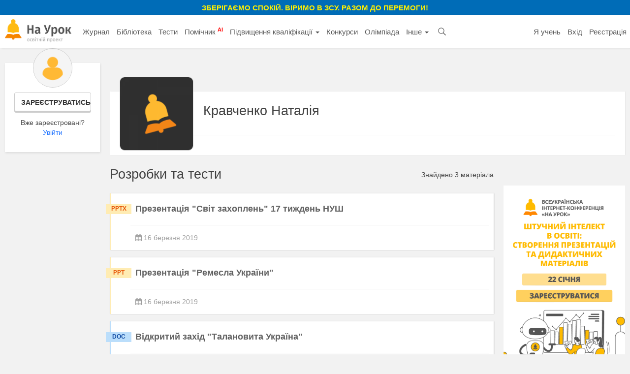

--- FILE ---
content_type: text/html; charset=UTF-8
request_url: https://naurok.com.ua/profile/129396
body_size: 9452
content:
<!DOCTYPE html>
<html lang="uk-UA">

<head>
    <meta charset="UTF-8">
    <meta http-equiv="X-UA-Compatible" content="IE=edge">
    <meta name="viewport" content="width=device-width, initial-scale=1">
    <meta name="mobile-web-app-capable" content="yes">
    <meta name="apple-mobile-web-app-capable" content="yes">
    <meta name="apple-mobile-web-app-status-bar-style" content="black">
    <meta name="apple-mobile-web-app-title" content="На Урок!">
    <meta name="msapplication-TileColor" content="#5362c2">
    <meta name="facebook-domain-verification" content="9rk85qao66qua0tv6q7wqsh2d1v8nx" />
    <link rel="icon" href="/favicon.ico" type="image/x-icon" />
    <link rel="shortcut icon" href="/favicon.ico" type="image/x-icon" />
    <link rel="manifest" href="/manifest_push.json">

    <meta name="csrf-param" content="_csrf">
<meta name="csrf-token" content="VCwfyWDJOoLmmxhfx2X3B1iYelHz3d_K_894AjvTOaQ_HnOtMoRzyondQC-KU45zOaEPHJeF55qFrhptepUJ9w==">

    <title>Кравченко Наталія  - матеріали користувача «На Урок»</title>
    <meta name="google-site-verification" content="_PAYSIZqXxorQuFLK8-yW4jkm-0L1wmWwzeF7nncqtU" />
    <meta name="p:domain_verify" content="e271d058d4ce5f3f27e95941cca71b49" />
    <!-- Global site tag (gtag.js) - Google Analytics -->
<script async src="https://www.googletagmanager.com/gtag/js?id=UA-108352460-1"></script>
<script>
  window.dataLayer = window.dataLayer || [];
  function gtag(){dataLayer.push(arguments);}
  gtag('js', new Date());

  gtag('config', 'UA-108352460-1');
</script>

<!-- Facebook Pixel Code -->
<script nonce="NBEUuxqg">
!function(f,b,e,v,n,t,s){if(f.fbq)return;n=f.fbq=function(){n.callMethod?
n.callMethod.apply(n,arguments):n.queue.push(arguments)};if(!f._fbq)f._fbq=n;
n.push=n;n.loaded=!0;n.version='2.0';n.queue=[];t=b.createElement(e);t.async=!0;
t.src=v;s=b.getElementsByTagName(e)[0];s.parentNode.insertBefore(t,s)}(window,
document,'script','https://connect.facebook.net/en_US/fbevents.js');

fbq('init', '2848658688748262');
fbq('set','agent','tmgoogletagmanager', '2848658688748262');
fbq('track', "PageView");
</script>
<noscript><img height="1" width="1" style="display:none"
src="https://www.facebook.com/tr?id=2848658688748262&ev=PageView&noscript=1"
/></noscript>
<!-- End Facebook Pixel Code →

<!-- Google Tag Manager -->
<script>(function(w,d,s,l,i){w[l]=w[l]||[];w[l].push({'gtm.start':
new Date().getTime(),event:'gtm.js'});var f=d.getElementsByTagName(s)[0],
j=d.createElement(s),dl=l!='dataLayer'?'&l='+l:'';j.async=true;j.src=
'https://www.googletagmanager.com/gtm.js?id='+i+dl;f.parentNode.insertBefore(j,f);
})(window,document,'script','dataLayer','GTM-KV2LQMH');</script>
<!-- End Google Tag Manager -->

    <meta name="description" content="Розробки та тести користувача сайту для вчителів «На Урок» - Кравченко Наталія">
<meta name="keywords" content="кравченко, наталія, матеріали, користувача">
<meta name="author">
<meta property="og:title" content="Кравченко Наталія  - матеріали користувача «На Урок»">
<meta property="og:description" content="Розробки та тести користувача сайту для вчителів «На Урок» - Кравченко Наталія">
<meta property="og:type" content="website">
<meta property="og:url">
<meta property="og:image" content="">
<meta property="og:image:width" content="700">
<meta property="og:image:height" content="368">
<meta property="fb:app_id" content="589149888143238">
<meta property="og:locale" content="uk_UA">
<link href="https://naurok.com.ua/profile/129396" rel="canonical">
<link href="/assets/f0db75bd7fb3b61fd5c2b967f1a77e3e/css/bootstrap.css" rel="stylesheet">
<link href="/css/site.full.css?v1.37.11" rel="stylesheet">
<link href="/css/latest.css?v13.16" rel="stylesheet">
<style>
                .cf-spinner{width:14px;height:14px;border:2px solid #ddd;border-top-color:#007bff;border-radius:50%;animation:cf-spin .8s linear infinite}
                @keyframes cf-spin{to{transform:rotate(360deg)}}
                button:disabled,.btn:disabled,.btn-orange:disabled{opacity:0.6;cursor:not-allowed;pointer-events:none}
                .cf-loader-text{display:flex;align-items:center;gap:6px;font-size:13px;color:#888;padding:8px 0;}
                [class*="field-"][class*="-turnstile"],[class*="field-"][class*="-turnstile"] *{position:absolute!important;left:-9999px!important;top:0!important;width:1px!important;height:1px!important;overflow:hidden!important;clip:rect(0,0,0,0)!important}
            </style>
<script src="https://challenges.cloudflare.com/turnstile/v0/api.js?render=explicit" async defer></script>
    <!-- Facebook Pixel Code -->
    <script>
        !function (f, b, e, v, n, t, s) {
            if (f.fbq) return; n = f.fbq = function () {
                n.callMethod ?
                n.callMethod.apply(n, arguments) : n.queue.push(arguments)
            };
            if (!f._fbq) f._fbq = n; n.push = n; n.loaded = !0; n.version = '2.0';
            n.queue = []; t = b.createElement(e); t.async = !0;
            t.src = v; s = b.getElementsByTagName(e)[0];
            s.parentNode.insertBefore(t, s)
        }(window, document, 'script',
            'https://connect.facebook.net/en_US/fbevents.js');
        fbq('init', '186487121900322');
        fbq('track', 'PageView');
    </script>
    <noscript><img height="1" width="1" style="display:none"
            src="https://www.facebook.com/tr?id=186487121900322&ev=PageView&noscript=1" /></noscript>
    <!-- End Facebook Pixel Code -->


        

</head>

<body><div class="header-promo-webinar hidden-xs" style="    font-weight: bold;
    background: #006cb7;
    padding: 5px;
    text-align: center;
    color: #ffef00;
    font-size: 15px;
    text-transform: uppercase;">
    <div style="font-weight:bold;">Зберігаємо спокій. Віримо в ЗСУ. Разом до перемоги!
    </div>
</div>
<!-- Google Tag Manager (noscript) -->
<noscript><iframe src="https://www.googletagmanager.com/ns.html?id=GTM-KV2LQMH"
height="0" width="0" style="display:none;visibility:hidden"></iframe></noscript>
<!-- End Google Tag Manager (noscript) -->


<div id="fb-root"></div>
<script>(function (d, s, id) {
        var js, fjs = d.getElementsByTagName(s)[0];
        if (d.getElementById(id)) return;
        js = d.createElement(s); js.id = id;
        js.src = 'https://connect.facebook.net/uk_UA/sdk.js#xfbml=1&version=v2.12&appId=202494839791576';
        fjs.parentNode.insertBefore(js, fjs);
    }(document, 'script', 'facebook-jssdk'));</script>
<nav id="w0" class="navbar-inverse navbar-static-top main-nav navbar"><div class="container-fluid"><div class="navbar-header"><button type="button" class="navbar-toggle" data-toggle="collapse" data-target="#w0-collapse"><span class="sr-only">Toggle navigation</span>
<span class="icon-bar"></span>
<span class="icon-bar"></span>
<span class="icon-bar"></span></button><a class="navbar-brand" href="/"><img src="/img/logo4.png" height="47" alt="На Урок для вчителя" /></a></div><div id="w0-collapse" class="collapse navbar-collapse"><ul id="w1" class="navbar-nav nav"><li class="menu-item"><a href="/journal">Журнал</a></li>
<li class="menu-item"><a href="/biblioteka">Бібліотека</a></li>
<li class="menu-item"><a href="/test">Тести</a></li>
<li class="menu-item"><a href="/assistant">Помічник <sup style="color:red; font-weight:bold;">AI</sup></a></li>
<li class="menu-item dropdown dropdown"><a class="dropdown-toggle" href="/upgrade" data-toggle="dropdown">Підвищення кваліфікації <span class="caret"></span></a><ul id="w2" class="dropdown-menu"><li><a href="/upgrade" tabindex="-1">Всі можливості</a></li>
<li><a href="/webinar" tabindex="-1">Вебінари</a></li>
<li><a href="/conference" tabindex="-1">Конференції</a></li>
<li><a href="/courses" tabindex="-1">Курси</a></li></ul></li>
<li class="menu-item"><a href="/konkurs">Конкурси</a></li>
<li class="menu-item"><a href="/olimpiada">Олімпіада</a></li>
<li class="menu-item dropdown dropdown"><a class="dropdown-toggle" href="#" data-toggle="dropdown">Інше <span class="caret"></span></a><ul id="w3" class="dropdown-menu"><li class="menu-item"><a href="/chat" tabindex="-1">Чат <sup style="color:red; font-weight:bold;">AI</sup></a></li>
<li><a href="/labs" tabindex="-1">Лабораторні</a></li>
<li><a href="/project" tabindex="-1">Проєкти</a></li></ul></li>
<li class="menu-item search-menu-item"><a class="head-search-icon" href="javascript:void(0)" onClick="$('.head-search-input').show(); $('.menu-item').hide();"></a></li>
<li><form class="navbar-form head-search-input" action="/site/search" role="search">
                           <div class="head-search-group">
                              <input type="text" name="q" placeholder="Введіть запит" class="form-control" value="" />
                              <button class="head-search-button">&nbsp;</button>
                              <span onClick="$('.head-search-input').hide();  $('.menu-item').show();" class="close-search-form">×</span>
                          </div>

                </form></li></ul><ul id="w4" class="navbar-nav navbar-right nav"><li class="hidden-sm"><a href="https://naurok.ua/start">Я учень</a></li>
<li><a href="/login">Вхід</a></li>
<li class="hidden-sm"><a href="/registration">Реєстрація</a></li></ul></div></div></nav>
       <div class="container-fluid">
                
<div class="library">

        <div class="row">
            <div class="col-md-2">
                                <div class="personal-sidebar profile-sidebar" style="margin-top:0;">
                                            <div class="profile-info">
                            <img class="profile-avatar" src="/img/default-avatar.png" />
                            <div class="profile-reginfo"><a href="#" data-toggle="modal" data-target="#registration" class="btn btn-default btn-sm btn-block">Зареєструватись</a>Вже зареєстровані?<br /><a href="/login">Увійти</a></div>
                        </div>
                    
                </div>
            </div>
            <div class="col-md-10">
                    
                <div class="content-block profile-content-block">
                        <div class="profile-head">
                            <img class="profile-avatar" src="/uploads/avatars/2.png" />
                            <div class="profile-short-about">
                            <h1 class="h1-block">Кравченко Наталія </h1>
                                                        </div>
                        </div>
                        <div class="profile-full-about">
                                                                                            </div>
                </div>
                                <div class="row">
                    <div class="col-md-9">
                        <div class="row personal-head" style="margin-top:15px;">
                            <div class=" col-md-8">
                                <div class="h1-title">Розробки та тести</div>
                            </div>
                                                        <div class="col-md-4">
                                <div class="count text-right">Знайдено 3 матеріала</div>
                            </div>
                                                    </div>
                        <div class="items">
                                                    <div class="file-item pptx">
                <div class="filetype">pptx</div>
                <div class="row">
                    <div class="col-md-12">
                        <div class="headline"><a href="/prezentaciya-svit-zahoplen-17-tizhden-nush-101179.html">Презентація "Світ захоплень" 17 тиждень НУШ</a></div>
                    </div>
                </div>
                <div class="bottom">
                    <div class="row">
                        <div class="col-md-6 col-sm-6 col-xs-12">
                            <div class="meta">
                                <span style="margin-left:0;"><i class="fa fa-calendar" aria-hidden="true"></i> 16 березня 2019</span>
                            </div>
                        </div>
                    </div>
                </div>
            </div>
                                <div class="file-item ppt">
                <div class="filetype">ppt</div>
                <div class="row">
                    <div class="col-md-12">
                        <div class="headline"><a href="/prezentaciya-remesla-ukra-ni-101177.html">Презентація "Ремесла України"</a></div>
                    </div>
                </div>
                <div class="bottom">
                    <div class="row">
                        <div class="col-md-6 col-sm-6 col-xs-12">
                            <div class="meta">
                                <span style="margin-left:0;"><i class="fa fa-calendar" aria-hidden="true"></i> 16 березня 2019</span>
                            </div>
                        </div>
                    </div>
                </div>
            </div>
                                <div class="file-item doc">
                <div class="filetype">doc</div>
                <div class="row">
                    <div class="col-md-12">
                        <div class="headline"><a href="/vidkritiy-zahid-talanovita-ukra-na-101176.html">Відкритий захід "Талановита Україна"</a></div>
                    </div>
                </div>
                <div class="bottom">
                    <div class="row">
                        <div class="col-md-6 col-sm-6 col-xs-12">
                            <div class="meta">
                                <span style="margin-left:0;"><i class="fa fa-calendar" aria-hidden="true"></i> 16 березня 2019</span>
                            </div>
                        </div>
                    </div>
                </div>
            </div>
                                    </div>
                    </div>
                    <div class="col-md-3">
                        <div class="index-sidebar" style="margin-top:47px;">
                            <a class="show-time-item margbottom" href="/site/go/702"><img src="https://naurok.com.ua/uploads/banner/702/1768497168.png" width="100%" alt="" target="_blank"></a>
                                                                                    
                            <div class="promo-cert promo-cert-top">
                    <div class="promo-cert-preview">
                        <img src="/img/mart-cert-lg.png" />
                    </div>
                    <div class="promo-cert-name">Безкоштовний сертифікат<br />про публікацію авторської розробки</div>

                        <div style="font-size:12px;">Щоб отримати, додайте розробку</div>
                        <br />
                        <a class="btn btn-primary btn-block" href="/biblioteka/upload"><i class="fa fa-plus" aria-hidden="true"></i> Додати розробку</a>                </div>

                                                                    <div style="height:154px; margin-bottom:15px;">
                                <div class="fb-page" data-href="https://www.facebook.com/naurok.com.ua"  data-small-header="true" data-adapt-container-width="true" data-hide-cover="false" data-show-facepile="true"><blockquote cite="https://www.facebook.com/naurok.com.ua" class="fb-xfbml-parse-ignore"><a href="https://www.facebook.com/naurok.com.ua">&nbsp;</a></blockquote></div>
                            </div>
                        </div>
                    </div>
                </div>
            </div>

        </div>

</div>

                    </div><!-- /.container -->
                
                


        <style>
.field-turnstile{
      display: none;
}
</style>
      
<footer class="site-footer">
    <div class="site-footer__document-check">
        <div class="container-fluid">
             <form id="w5" action="/proof" method="POST">
<input type="hidden" name="_csrf" value="VCwfyWDJOoLmmxhfx2X3B1iYelHz3d_K_894AjvTOaQ_HnOtMoRzyondQC-KU45zOaEPHJeF55qFrhptepUJ9w==">                 <div class="row">
                      <div class="col-xs-12 text-center">
                          <span class="site-footer__title">
                          Перевірка виданих документів
                      </span>
                      </div>
                      <div class="col-xs-12 text-center">
                          <small class="site-footer__title site-footer__title--small">
                          Вкажіть номер документа (використовуйте кириличну розкладку)
                      </small>
                      </div>
                      <div class="col-xs-12">
                          <div class="site-footer__form">
                             <div class="site-footer__input-wrapper">
                                  <input type="text" name="number" value="" placeholder="ВXXX-XXXX" >
                             </div>
                             <div class="site-footer__button-wrapper">
                                  <button type="submit">ПЕРЕВІРИТИ</button>
                             </div>

                          </div>
                      </div>
                 </div>
            </form>        </div>
    </div>

    <div class="site-footer__main">
        <div class="container-fluid">
           <div class="row site-footer__main-row">
                 <div class="col-xs-6 col-md-3">
                    <ul class="site-footer__list">
                       <li>
                            <span class="site-footer__title">
                                Підвищення кваліфікації
                            </span>
                       </li>
                       <li><a class="site-footer__item" href="/upgrade">Підвищення кваліфікації</a></li>
                       <li><a class="site-footer__item" href="/webinar">Вебінари</a></li>
                       <li><a class="site-footer__item" href="/conference">Конференції</a></li>
                       <li><a class="site-footer__item" href="/courses">Курси</a></li>

                    </ul>
                </div>
                <div class="col-xs-6 col-md-3">
                    <ul class="site-footer__list">
                       <li>
                            <span class="site-footer__title">
                                Розділи
                            </span>
                       </li>
                       <li><a class="site-footer__item" href="/journal">Журнал</a></li>
                       <li><a class="site-footer__item" href="/biblioteka">Бібліотека розробок</a></li>
                       <li><a class="site-footer__item" href="/test">Тести</a></li>
                       <li><a class="site-footer__item" href="/labs">Лабораторні роботи</a></li>
                       <li><a class="site-footer__item" href="/project">Проєкти</a></li>
                       <li><a class="site-footer__item" href="/konkurs">Конкурси</a></li>
                       <li><a class="site-footer__item" href="/olimpiada">Олімпіади</a></li>
                       <li><a class="site-footer__item" href="/assistant">Штучний інтелект для вчителів</a></li>
                       <li><a class="site-footer__item" href="https://naurok.ua/course/english">Курси англійської мови</a>                                           </ul>
                </div>

                <div class="col-xs-6 col-md-3 site-footer__social">
                    <ul class="site-footer__list">
                       <li>
                            <span class="site-footer__title">
                                Про нас
                            </span>
                       </li>
                       <li><a class="site-footer__item" href="/page/about">Про «На Урок»</a></li>
                       <li><a class="site-footer__item" href="/school/request">Співпраця закладів освіти</a></li>
                    </ul>
                    <a href="/page/contact-us" class="button button--primary">
                       Зворотний зв'язок
                    </a>
                    <div class="site-footer__social-group">
                       <a target="_blank" href="https://www.youtube.com/channel/UCMCYaKTwZ1Olw1fuzLvgA_Q" class="site-footer__social-item site-footer__social-item--youtube">
                            <img src="/img/footer/youtube-ico.svg" alt="">
                       </a>
                       <a target="_blank" href="https://www.facebook.com/naurok.com.ua/" class="site-footer__social-item site-footer__social-item--facebook">
                            <img src="/img/footer/facebook-ico.svg" alt="">
                       </a>
                       <a target="_blank" href="https://t.me/naurok" class="site-footer__social-item site-footer__social-item--telegram">
                            <img src="/img/footer/telegram-ico.svg" alt="">
                       </a>
                    </div>
                </div>
                <div class="col-xs-6 col-md-3">
                    <ul class="site-footer__list">
                       <li>
                            <span class="site-footer__title">
                                Інше
                            </span>
                       </li>
                       <li><a class="site-footer__item" href="https://naurok.ua">Вхід для учнів (naurok.ua)</a></li>
                       <li><a class="site-footer__item" href="/calendar">Матеріали до свят</a></li>
                       <li><a class="site-footer__item" href="/five">Конкурс «Фантастична п’ятірка»</a></li>
                      
                    </ul>
                </div>
           </div>

           <div class="row site-footer__copyright">

                <div class="site-footer__copyright-info">
                    <div class="row">
                       <div class="col-xs-12 col-lg-6">
                            <small class="site-footer__title site-footer__title--small">
                                © 2017-2026, ТОВ «На Урок»
                            </small>
                       </div>
                       <div class="col-xs-12 col-lg-6 text-xl-right">
                            <a href="/page/terms-of-use" class="site-footer__title--small">Угода користувача</a> | <a href="/page/terms" class="site-footer__title--small">Умови користування</a> |
                            <a href="/page/privacy-policy" class="site-footer__title--small">Політика конфіденційності</a>
                       </div>
                    </div>
                </div>
           </div>
        </div>
    </div>

</footer>

    <div class="modal fade" id="registration" tabindex="-1" role="dialog" aria-labelledby="registration">
      <div class="modal-dialog modal-registration" role="document">
        <div class="modal-content">
         <div class="modal-body">
            <div class="account-page account-registration" style="margin-top:10px">
                
                <div class="row">

                    <div class="col-md-12 col-sm-12">
                        <div class="h1-block text-center" style="    margin: 0 0 10px;
    font-weight: 700;
    font-size: 30px;
    line-height: 1;
    color: #bdbdbd;">Реєстрація на сайті «На Урок»</div>
                        <div class="sth-form sth-form-white">
                        <div class="auth-clients">
                            <a class="facebook auth-link-facebook" href="/account/auth?authclient=facebook" title="Facebook">
                                <i class="fa fa-facebook-square" aria-hidden="true"></i> Зареєструватись за допомогою Facebook
                            </a>
                        </div>

                        <div class="auth-clients">
                            <a class="google auth-link-google" href="/account/auth?authclient=google" title="Facebook">
                                <i class="fa fa-google-plus-square" aria-hidden="true"></i> Зареєструватись за допомогою Google
                            </a>
                        </div>
                        <div class="auth-or">або</div>
                        <form id="footer-registration-form" action="/registration" method="post">
<input type="hidden" name="_csrf" value="VCwfyWDJOoLmmxhfx2X3B1iYelHz3d_K_894AjvTOaQ_HnOtMoRzyondQC-KU45zOaEPHJeF55qFrhptepUJ9w==">

                            <div class="form-group field-lastname required">
<label class="control-label" for="lastname">Прізвище</label>
<input type="text" id="lastname" class="form-control input-lg" name="lastName" maxlength="255" placeholder="Вкажіть прізвище" aria-required="true">

<p class="help-block help-block-error"></p>
</div>                            <div class="form-group field-firstname required">
<label class="control-label" for="firstname">Ім&#039;я</label>
<input type="text" id="firstname" class="form-control input-lg" name="firstName" maxlength="255" placeholder="Вкажіть ім&#039;я" aria-required="true">

<p class="help-block help-block-error"></p>
</div>                                                        <div class="form-group field-email required">
<label class="control-label" for="email">Email</label>
<input type="text" id="email" class="form-control input-lg" name="email" placeholder="Вкажіть ваш email" aria-required="true">

<p class="help-block help-block-error"></p>
</div>                            <div class="form-group field-password required">
<label class="control-label" for="password">Пароль</label>
<input type="password" id="password" class="form-control input-lg" name="password" placeholder="Придумайте пароль" aria-required="true">

<p class="help-block help-block-error"></p>
</div>                            <div class="form-group field-turnstile">
<label class="control-label" for="turnstile"></label>
<input type="hidden" id="cf-turnstile-1-input" name="turnstile" value=""><div id="cf-turnstile-1-widget"></div>

<p class="help-block help-block-error"></p>
</div>
                           
                        <p style="margin-top:20px; text-align:center;">Реєструючись, ви погоджуєтеся з <a target="_blank" href="/page/terms-of-use">угодою користувача</a> та <a target="_blank" href="/page/privacy-policy">політикою конфіденційності</a>.</p>

                        <button type="submit" class="sth-btn-shaped sth-btn-shaped-lime btn-block">
                            Зареєструватись</button>
                        </form>                        <div class="text-center" style="margin-top:20px;">
                            Вже зареєстровані? <a class="sth-underline-reverse" href="/login">Спробуйте увійти</a>                        </div>
                        </div>
                    </div>
                </div>
            </div>
          </div>
        </div>
      </div>
    </div>

            <div class="modal fade" id="FacebookAlert" tabindex="-1" role="dialog" aria-labelledby="FacebookAlert">
          <div class="modal-dialog" role="document">
            <div class="modal-content modal-facebook">
             <div class="modal-body">
                    <button type="button" class="close" data-dismiss="modal" aria-label="Close"><span aria-hidden="true">&times;</span></button>
                    <i class="fa fa-thumbs-o-up" aria-hidden="true"></i>
                    <div class="modal-message-title">Давай дружити!</div>
                    <div class="modal-message">Оновлення «На Урок» — в кожну стрічку Facebook</div>
                    <div class="modal-facebook-widget">
                        <div class="fb-page" data-href="https://www.facebook.com/naurok.com.ua"  data-small-header="true" data-adapt-container-width="true" data-hide-cover="false" data-show-facepile="true"><blockquote cite="https://www.facebook.com/naurok.com.ua" class="fb-xfbml-parse-ignore"><a href="https://www.facebook.com/naurok.com.ua">«На Урок». Освітній інтернет-проект</a></blockquote></div>
                    </div>
                    <div class="modal-close-link">
                        <a href="javascript:void(0)" data-dismiss="modal"> Дякую, Я вже давно з вами</a>
                    </div>
              </div>
            </div>
          </div>
        </div>
                <div class="modal fade" id="SubscribeAlert" tabindex="-1" role="dialog" aria-labelledby="SubscribeAlert">
          <div class="modal-dialog" role="document">
            <div class="modal-content modal-email">
              <div class="modal-body">
                    <button type="button" class="close" data-dismiss="modal" aria-label="Close"><span aria-hidden="true">&times;</span></button>
                    <i class="fa fa-paper-plane" aria-hidden="true"></i>
                    <div class="modal-message-title">Розсилка «На Урок»</div>
                    <div class="modal-message">Ми надсилатимемо наші цікаві та дуже корисні статті щоп’ятниці</div>
                    <div class="form-inline">
                      <div class="form-group">
                        <label class="sr-only" for="emailForm">Ваш e-mail</label>
                        <input type="email" class="form-control email-subscribe" id="emailForm" placeholder="Ваш e-mail">
                      </div>
                      <button type="submit" class="btn btn-primary btn-subscribe">Підписатись</button>
                      <div class="alert alert-success success-form hide">Дякуємо! Ми будемо тримати Вас в курсі!</div>
                    </div>

              </div>
            </div>
          </div>
        </div>
            
        <script src="https://www.gstatic.com/firebasejs/5.11.0/firebase.js"></script>
        <script>
            // Initialize Firebase
            var config = {
                apiKey: "AIzaSyDqZNEmjh0EBu1hQqQR22QswP2ZFoOAnTE",
                authDomain: "naurok-com-ua.firebaseapp.com",
                databaseURL: "https://naurok-com-ua.firebaseio.com",
                projectId: "naurok-com-ua",
                storageBucket: "naurok-com-ua.appspot.com",
                messagingSenderId: "756484883010"
            };
            firebase.initializeApp(config);
        </script>

        <script type="application/ld+json">
{
  "@context": "http://schema.org",
  "@type": "Organization",
  "name": "«На Урок»",
  "url": "https://naurok.com.ua",
  "logo": "https://naurok.com.ua/img/logo_new3.png",
  "sameAs": [
    "https://www.facebook.com/naurok.com.ua",
    "https://www.facebook.com/groups/naurok.com.ua/",
    "https://plus.google.com/116882310924056429434",
    "https://www.youtube.com/channel/UCMCYaKTwZ1Olw1fuzLvgA_Q"
  ]
}
</script>
        
        <script src="/assets/cb30fc59caa0617bdb70be372b05a914/jquery.js"></script>
<script src="/assets/af03f6b16f606305d9cf827034cc8968/yii.js"></script>
<script src="/js/app_core.js?4.1"></script>
<script src="/js/script.full.js?v1.2.5"></script>
<script src="/assets/f0db75bd7fb3b61fd5c2b967f1a77e3e/js/bootstrap.js"></script>
<script src="/assets/af03f6b16f606305d9cf827034cc8968/yii.activeForm.js"></script>
<script>(function(){
    var widgetId = null;
    var submitBtn = null;
    var rendered = false;
    var containerId = 'cf-turnstile-1-widget';
    var inputId = 'cf-turnstile-1-input';
    var attempts = 0;
    
    console.log('[Turnstile] Widget init: ' + containerId);
    
    function doRender(){
        attempts++;
        if(rendered) return true;
        
        if(typeof turnstile === 'undefined') {
            if(attempts % 50 === 0) console.log('[Turnstile] Waiting for API... attempt ' + attempts);
            return false;
        }
        if(typeof turnstile.render !== 'function') {
            console.error('[Turnstile] API loaded but render is not a function:', turnstile);
            return false;
        }
        
        var c = document.getElementById(containerId);
        var inp = document.getElementById(inputId);
        if(!c || !inp) {
            console.error('[Turnstile] Container or input not found:', containerId, inputId);
            return false;
        }
        
        rendered = true;
        console.log('[Turnstile] Rendering widget: ' + containerId);
        
        var form = c.closest('form');
        if(form){
            // Find submit button - buttons default to type="submit" so also check buttons without explicit type
            submitBtn = form.querySelector('button[type="submit"],input[type="submit"],button:not([type])');
            if(submitBtn){
                submitBtn.disabled = true;
                // Add loader text below the submit button's parent (form-group)
                var btnParent = submitBtn.closest('.form-group') || submitBtn.parentNode;
                var loader = document.createElement('div');
                loader.className = 'cf-loader-text';
                loader.id = containerId + '-loader';
                loader.innerHTML = '<span class="cf-spinner"></span> Перевірка безпеки...';
                btnParent.appendChild(loader);
            }
        }
        
        try {
            widgetId = turnstile.render(c, {
                'sitekey': '0x4AAAAAACM8akA9pEX9Z7Br',
                'theme': 'auto',
                'size': 'invisible',
                'action': 'reg',
                'callback': function(token){
                    console.log('[Turnstile] Token received for ' + containerId);
                    inp.value = token;
                    if(submitBtn) submitBtn.disabled = false;
                    var loader = document.getElementById(containerId + '-loader');
                    if(loader) loader.style.display = 'none';
                },
                'expired-callback': function(){
                    console.log('[Turnstile] Token expired for ' + containerId);
                    inp.value = '';
                    if(submitBtn) submitBtn.disabled = true;
                    var loader = document.getElementById(containerId + '-loader');
                    if(loader) loader.style.display = 'flex';
                    if(widgetId !== null) turnstile.reset(widgetId);
                },
                'error-callback': function(err){
                    console.error('[Turnstile] Error for ' + containerId + ':', err);
                }
            });
            console.log('[Turnstile] Render complete for ' + containerId + ', widgetId:', widgetId);
        } catch(e) {
            console.error('[Turnstile] Render exception:', e);
            return false;
        }
        
        if(form && !form.dataset.cfHooked){
            form.dataset.cfHooked = '1';
            form.addEventListener('submit', function(){
                setTimeout(function(){
                    if(widgetId !== null && typeof turnstile !== 'undefined'){
                        try { turnstile.reset(widgetId); } catch(e){}
                    }
                }, 500);
            });
        }
        return true;
    }
    
    var interval = setInterval(function(){
        if(doRender()) clearInterval(interval);
    }, 100);
    
    setTimeout(function(){
        clearInterval(interval);
        if(!rendered){
            console.error('[Turnstile] TIMEOUT: Widget did not render after 15s. API loaded:', typeof turnstile !== 'undefined');
            if(submitBtn){
                submitBtn.disabled = false;
                var loader = document.getElementById(containerId + '-loader');
                if(loader) loader.style.display = 'none';
            }
        }
    }, 15000);
})();</script>
<script>jQuery(function ($) {
jQuery('.webinar-link').click(function(){ window.location.href=$(this).attr('data-url'); });
jQuery('#w5').yiiActiveForm([], []);
jQuery('#footer-registration-form').yiiActiveForm([], []);
$('.btn-subscribe').click(function(){
            if($('.email-subscribe').val() != ''){
                Cookies.set('modal_subscribe', 'subscribed');
                $.post('/api/subscriber',{email:$('.email-subscribe').val(),_csrf:'VCwfyWDJOoLmmxhfx2X3B1iYelHz3d_K_894AjvTOaQ_HnOtMoRzyondQC-KU45zOaEPHJeF55qFrhptepUJ9w=='},function(data){
                    console.log(data);

                    $('.modal-email .alert').text('Дякуємо! Ми будемо тримати Вас в курсі!').removeClass('hide alert-warning').addClass('alert-success');
                }).fail(function(data) {
                    $('.modal-email .alert').text(data.responseJSON[0].message).removeClass('hide alert-success').addClass('alert-warning');
                });
            }
        })
});</script>
        <script defer src="https://static.cloudflareinsights.com/beacon.min.js/vcd15cbe7772f49c399c6a5babf22c1241717689176015" integrity="sha512-ZpsOmlRQV6y907TI0dKBHq9Md29nnaEIPlkf84rnaERnq6zvWvPUqr2ft8M1aS28oN72PdrCzSjY4U6VaAw1EQ==" data-cf-beacon='{"version":"2024.11.0","token":"69900f2fee454fd1b128e07e3c7efbe8","r":1,"server_timing":{"name":{"cfCacheStatus":true,"cfEdge":true,"cfExtPri":true,"cfL4":true,"cfOrigin":true,"cfSpeedBrain":true},"location_startswith":null}}' crossorigin="anonymous"></script>
</body>
</html>


--- FILE ---
content_type: image/svg+xml
request_url: https://naurok.com.ua/img/footer/facebook-ico.svg
body_size: 14
content:
<svg xmlns="http://www.w3.org/2000/svg" width="11.418" height="21.868" viewBox="0 0 11.418 21.868">
  <path id="Path_79" data-name="Path 79" d="M666.628,215.747c.678-.022,1.355,0,2.034-.006h.28v-3.524c-.363-.037-.741-.089-1.12-.107-.694-.031-1.391-.066-2.086-.049a5.106,5.106,0,0,0-2.945.91,4.405,4.405,0,0,0-1.769,2.942,10.251,10.251,0,0,0-.122,1.512c-.019.791,0,1.582,0,2.373v.3h-3.372v3.935h3.352v9.895h4.1v-9.879h3.341c.171-1.309.339-2.6.514-3.955h-.751c-.95,0-3.131,0-3.131,0s.009-1.951.033-2.8C665.012,216.134,665.7,215.78,666.628,215.747Z" transform="translate(-657.524 -212.057)" fill="#e2e2e2" fill-rule="evenodd"/>
</svg>


--- FILE ---
content_type: text/plain
request_url: https://www.google-analytics.com/j/collect?v=1&_v=j102&a=962614774&t=pageview&_s=1&dl=https%3A%2F%2Fnaurok.com.ua%2Fprofile%2F129396&ul=en-us%40posix&dt=%D0%9A%D1%80%D0%B0%D0%B2%D1%87%D0%B5%D0%BD%D0%BA%D0%BE%20%D0%9D%D0%B0%D1%82%D0%B0%D0%BB%D1%96%D1%8F%20-%20%D0%BC%D0%B0%D1%82%D0%B5%D1%80%D1%96%D0%B0%D0%BB%D0%B8%20%D0%BA%D0%BE%D1%80%D0%B8%D1%81%D1%82%D1%83%D0%B2%D0%B0%D1%87%D0%B0%20%C2%AB%D0%9D%D0%B0%20%D0%A3%D1%80%D0%BE%D0%BA%C2%BB&sr=1280x720&vp=1280x720&_u=aGDAgUABAAAAAGAAI~&jid=857723646&gjid=443696533&cid=264916464.1769046915&tid=UA-108352460-4&_gid=1303866867.1769046915&_slc=1&gtm=45He61l0h2n81KV2LQMHv78399188za200zd78399188&gcd=13l3l3l3l1l1&dma=0&tag_exp=103116026~103200004~104527907~104528500~104684208~104684211~105391253~115938465~115938468~116185181~116185182~116988315~117041587&z=468549534
body_size: -826
content:
2,cG-2LWSGFF2KK